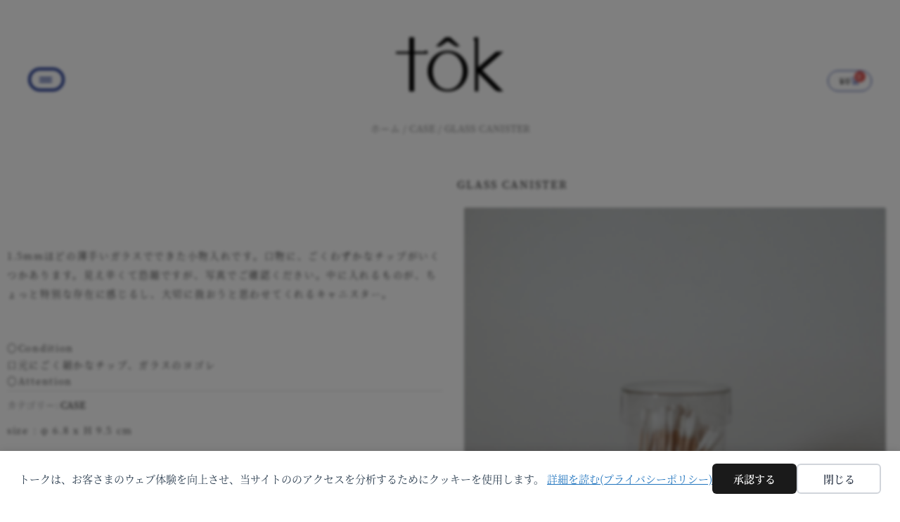

--- FILE ---
content_type: text/css
request_url: https://to-k.net/tanida/wp-content/uploads/elementor/css/post-17.css?ver=1768574756
body_size: 936
content:
.elementor-kit-17{--e-global-color-primary:#000000;--e-global-color-secondary:#54595F;--e-global-color-text:#7A7A7A;--e-global-color-accent:#1A328E;--e-global-color-790d6c14:#4054B2;--e-global-color-31459947:#EBBB00;--e-global-color-6151ba33:#FFF;--e-global-typography-primary-font-family:"source-han-serif-japanese";--e-global-typography-primary-font-weight:400;--e-global-typography-primary-line-height:2em;--e-global-typography-primary-letter-spacing:2px;--e-global-typography-secondary-font-family:"source-han-serif-japanese";--e-global-typography-secondary-font-weight:600;--e-global-typography-secondary-line-height:2em;--e-global-typography-secondary-letter-spacing:2px;--e-global-typography-text-font-family:"source-han-serif-japanese";--e-global-typography-text-font-size:0.9rem;--e-global-typography-text-font-weight:200;--e-global-typography-text-line-height:2em;--e-global-typography-text-letter-spacing:1.7px;--e-global-typography-accent-font-family:"source-han-serif-japanese";--e-global-typography-accent-font-size:0.8rem;--e-global-typography-accent-font-weight:600;--e-global-typography-accent-line-height:2em;--e-global-typography-accent-letter-spacing:1.7px;}.elementor-kit-17 button,.elementor-kit-17 input[type="button"],.elementor-kit-17 input[type="submit"],.elementor-kit-17 .elementor-button{background-color:var( --e-global-color-6151ba33 );color:var( --e-global-color-primary );border-style:solid;border-width:1px 1px 1px 1px;border-color:var( --e-global-color-accent );}.elementor-kit-17 e-page-transition{background-color:#FFBC7D;}.elementor-kit-17 button:hover,.elementor-kit-17 button:focus,.elementor-kit-17 input[type="button"]:hover,.elementor-kit-17 input[type="button"]:focus,.elementor-kit-17 input[type="submit"]:hover,.elementor-kit-17 input[type="submit"]:focus,.elementor-kit-17 .elementor-button:hover,.elementor-kit-17 .elementor-button:focus{box-shadow:0px 5px 10px -3px rgba(0,0,0,0.5);}.elementor-section.elementor-section-boxed > .elementor-container{max-width:1400px;}.e-con{--container-max-width:1400px;}.elementor-widget:not(:last-child){margin-block-end:15px;}.elementor-element{--widgets-spacing:15px 15px;--widgets-spacing-row:15px;--widgets-spacing-column:15px;}{}h1.entry-title{display:var(--page-title-display);}@media(max-width:1024px){.elementor-section.elementor-section-boxed > .elementor-container{max-width:1024px;}.e-con{--container-max-width:1024px;}}@media(max-width:767px){.elementor-section.elementor-section-boxed > .elementor-container{max-width:767px;}.e-con{--container-max-width:767px;}}/* Start custom CSS */.woocommerce-message, .woocommerce-error, .woocommerce-Message, .woocommerce-Message--info, .woocommerce-info {
    border: 0;
    background-color: #fff;
}
.jet-woo-builder-woocommerce-checkout .elementor-widget-wrap .woocommerce-form-coupon-toggle, .jet-woo-builder-woocommerce-checkout .elementor-widget-wrap .checkout_coupon {
    display: none;
}
.jet-woo-builder-woocommerce-checkout>.elementor-section-boxed {
    display: none;
}
a.button {
    border: 4px solid #1a328e !important;
}
.woocommerce-Button.button {
    width: 100%;
} 
.woocommerce-form-row label, .woocommerce-Input,
.woocommerce-form__label {
    display: block;
    width: 100%;
}
.woocommerce button.button {
    border: 4px solid #2b3f97;
}
.price {
    margin: 0;
    color: #2b3f97;
    font-size: 1.1rem;
    font-weight: 600;
}
.ast-stock-detail {
    margin-bottom:0;
}
.ast-stock-avail {
    display: none;
}
.ast-single-post.ast-page-builder-template .site-main > article, .woocommerce.ast-page-builder-template .site-main {
    padding: 0;
}/* End custom CSS */

--- FILE ---
content_type: text/css
request_url: https://to-k.net/tanida/wp-content/uploads/elementor/css/post-1922.css?ver=1768574756
body_size: 1879
content:
.elementor-1922 .elementor-element.elementor-element-ca047df > .elementor-container > .elementor-column > .elementor-widget-wrap{align-content:center;align-items:center;}.elementor-1922 .elementor-element.elementor-element-ca047df .elementor-repeater-item-225658c.jet-parallax-section__layout .jet-parallax-section__image{background-size:auto;}.elementor-widget-button .elementor-button{background-color:var( --e-global-color-accent );font-family:var( --e-global-typography-accent-font-family ), Sans-serif;font-size:var( --e-global-typography-accent-font-size );font-weight:var( --e-global-typography-accent-font-weight );line-height:var( --e-global-typography-accent-line-height );letter-spacing:var( --e-global-typography-accent-letter-spacing );}.elementor-1922 .elementor-element.elementor-element-2c289ee .elementor-button{background-color:var( --e-global-color-6151ba33 );font-family:"source-han-serif-japanese", Sans-serif;font-size:1.2rem;font-weight:600;line-height:0em;fill:var( --e-global-color-accent );color:var( --e-global-color-accent );border-style:solid;border-width:4px 4px 4px 4px;border-radius:100px 100px 100px 100px;padding:04px 12px 4px 12px;}.elementor-1922 .elementor-element.elementor-element-2c289ee .elementor-button:hover, .elementor-1922 .elementor-element.elementor-element-2c289ee .elementor-button:focus{background-color:var( --e-global-color-accent );color:var( --e-global-color-6151ba33 );}.elementor-1922 .elementor-element.elementor-element-2c289ee{z-index:1000;}.elementor-1922 .elementor-element.elementor-element-2c289ee .elementor-button:hover svg, .elementor-1922 .elementor-element.elementor-element-2c289ee .elementor-button:focus svg{fill:var( --e-global-color-6151ba33 );}.elementor-1922 .elementor-element.elementor-element-c54b75c.elementor-column > .elementor-widget-wrap{justify-content:center;}.elementor-1922 .elementor-element.elementor-element-c54b75c > .elementor-element-populated{transition:background 0.3s, border 0.3s, border-radius 0.3s, box-shadow 0.3s;}.elementor-1922 .elementor-element.elementor-element-c54b75c > .elementor-element-populated > .elementor-background-overlay{transition:background 0.3s, border-radius 0.3s, opacity 0.3s;}.elementor-widget-image .widget-image-caption{color:var( --e-global-color-text );font-family:var( --e-global-typography-text-font-family ), Sans-serif;font-size:var( --e-global-typography-text-font-size );font-weight:var( --e-global-typography-text-font-weight );line-height:var( --e-global-typography-text-line-height );letter-spacing:var( --e-global-typography-text-letter-spacing );}.elementor-1922 .elementor-element.elementor-element-44263fd img{width:153px;transition-duration:0.6s;}.elementor-1922 .elementor-element.elementor-element-44263fd:hover img{opacity:0.33;filter:brightness( 100% ) contrast( 100% ) saturate( 100% ) blur( 0px ) hue-rotate( 0deg );}.elementor-widget-woocommerce-menu-cart .elementor-menu-cart__toggle .elementor-button{font-family:var( --e-global-typography-primary-font-family ), Sans-serif;font-weight:var( --e-global-typography-primary-font-weight );line-height:var( --e-global-typography-primary-line-height );letter-spacing:var( --e-global-typography-primary-letter-spacing );}.elementor-widget-woocommerce-menu-cart .elementor-menu-cart__product-name a{font-family:var( --e-global-typography-primary-font-family ), Sans-serif;font-weight:var( --e-global-typography-primary-font-weight );line-height:var( --e-global-typography-primary-line-height );letter-spacing:var( --e-global-typography-primary-letter-spacing );}.elementor-widget-woocommerce-menu-cart .elementor-menu-cart__product-price{font-family:var( --e-global-typography-primary-font-family ), Sans-serif;font-weight:var( --e-global-typography-primary-font-weight );line-height:var( --e-global-typography-primary-line-height );letter-spacing:var( --e-global-typography-primary-letter-spacing );}.elementor-widget-woocommerce-menu-cart .elementor-menu-cart__footer-buttons .elementor-button{font-family:var( --e-global-typography-primary-font-family ), Sans-serif;font-weight:var( --e-global-typography-primary-font-weight );line-height:var( --e-global-typography-primary-line-height );letter-spacing:var( --e-global-typography-primary-letter-spacing );}.elementor-widget-woocommerce-menu-cart .elementor-menu-cart__footer-buttons a.elementor-button--view-cart{font-family:var( --e-global-typography-primary-font-family ), Sans-serif;font-weight:var( --e-global-typography-primary-font-weight );line-height:var( --e-global-typography-primary-line-height );letter-spacing:var( --e-global-typography-primary-letter-spacing );}.elementor-widget-woocommerce-menu-cart .elementor-menu-cart__footer-buttons a.elementor-button--checkout{font-family:var( --e-global-typography-primary-font-family ), Sans-serif;font-weight:var( --e-global-typography-primary-font-weight );line-height:var( --e-global-typography-primary-line-height );letter-spacing:var( --e-global-typography-primary-letter-spacing );}.elementor-widget-woocommerce-menu-cart .woocommerce-mini-cart__empty-message{font-family:var( --e-global-typography-primary-font-family ), Sans-serif;font-weight:var( --e-global-typography-primary-font-weight );line-height:var( --e-global-typography-primary-line-height );letter-spacing:var( --e-global-typography-primary-letter-spacing );}.elementor-1922 .elementor-element.elementor-element-4964b7c{--main-alignment:right;--divider-style:solid;--subtotal-divider-style:solid;--elementor-remove-from-cart-button:none;--remove-from-cart-button:block;--toggle-button-text-color:#1A3392;--toggle-button-icon-color:#1B3493;--toggle-button-background-color:var( --e-global-color-6151ba33 );--toggle-button-border-color:var( --e-global-color-accent );--toggle-button-hover-text-color:var( --e-global-color-6151ba33 );--toggle-button-hover-background-color:var( --e-global-color-accent );--toggle-button-hover-border-color:var( --e-global-color-accent );--toggle-button-border-width:4px;--toggle-button-border-radius:40px;--toggle-icon-padding:8px 8px 8px 8px;--cart-border-style:none;--product-price-color:var( --e-global-color-text );--divider-width:1px;--subtotal-divider-top-width:1px;--subtotal-divider-right-width:1px;--subtotal-divider-bottom-width:1px;--subtotal-divider-left-width:1px;--cart-footer-layout:1fr;--products-max-height-sidecart:calc(100vh - 300px);--products-max-height-minicart:calc(100vh - 450px);--view-cart-button-text-color:var( --e-global-color-secondary );--view-cart-button-background-color:var( --e-global-color-6151ba33 );--checkout-button-text-color:var( --e-global-color-accent );--checkout-button-background-color:var( --e-global-color-6151ba33 );}.elementor-1922 .elementor-element.elementor-element-4964b7c .elementor-menu-cart__toggle .elementor-button{font-family:"source-han-serif-japanese", Sans-serif;font-size:0.8rem;font-weight:600;line-height:0em;letter-spacing:1px;}body:not(.rtl) .elementor-1922 .elementor-element.elementor-element-4964b7c .elementor-menu-cart__toggle .elementor-button-icon .elementor-button-icon-qty[data-counter]{right:-0.8em;top:-0.8em;}body.rtl .elementor-1922 .elementor-element.elementor-element-4964b7c .elementor-menu-cart__toggle .elementor-button-icon .elementor-button-icon-qty[data-counter]{right:0.8em;top:-0.8em;left:auto;}.elementor-1922 .elementor-element.elementor-element-4964b7c .widget_shopping_cart_content{--subtotal-divider-left-width:0;--subtotal-divider-right-width:0;}.elementor-1922 .elementor-element.elementor-element-4964b7c .elementor-menu-cart__product-name a{color:var( --e-global-color-primary );}.elementor-1922 .elementor-element.elementor-element-4964b7c .elementor-button--view-cart{border-style:solid;border-width:0px 0px 4px 0px;border-color:var( --e-global-color-accent );}.elementor-1922 .elementor-element.elementor-element-4964b7c .elementor-button--checkout{border-style:solid;border-width:4px 4px 4px 4px;border-color:var( --e-global-color-accent );}.elementor-1922 .elementor-element.elementor-element-ca047df > .elementor-container{min-height:100px;}.elementor-1922 .elementor-element.elementor-element-ca047df{overflow:hidden;margin-top:0px;margin-bottom:0px;padding:030px 040px 020px 40px;}.elementor-1922 .elementor-element.elementor-element-dfb75fe .elementor-repeater-item-1527e0e.jet-parallax-section__layout .jet-parallax-section__image{background-size:auto;}.elementor-theme-builder-content-area{height:400px;}.elementor-location-header:before, .elementor-location-footer:before{content:"";display:table;clear:both;}@media(max-width:1024px){.elementor-widget-button .elementor-button{font-size:var( --e-global-typography-accent-font-size );line-height:var( --e-global-typography-accent-line-height );letter-spacing:var( --e-global-typography-accent-letter-spacing );}.elementor-widget-image .widget-image-caption{font-size:var( --e-global-typography-text-font-size );line-height:var( --e-global-typography-text-line-height );letter-spacing:var( --e-global-typography-text-letter-spacing );}.elementor-1922 .elementor-element.elementor-element-44263fd img{width:84px;}.elementor-widget-woocommerce-menu-cart .elementor-menu-cart__toggle .elementor-button{line-height:var( --e-global-typography-primary-line-height );letter-spacing:var( --e-global-typography-primary-letter-spacing );}.elementor-widget-woocommerce-menu-cart .elementor-menu-cart__product-name a{line-height:var( --e-global-typography-primary-line-height );letter-spacing:var( --e-global-typography-primary-letter-spacing );}.elementor-widget-woocommerce-menu-cart .elementor-menu-cart__product-price{line-height:var( --e-global-typography-primary-line-height );letter-spacing:var( --e-global-typography-primary-letter-spacing );}.elementor-widget-woocommerce-menu-cart .elementor-menu-cart__footer-buttons .elementor-button{line-height:var( --e-global-typography-primary-line-height );letter-spacing:var( --e-global-typography-primary-letter-spacing );}.elementor-widget-woocommerce-menu-cart .elementor-menu-cart__footer-buttons a.elementor-button--view-cart{line-height:var( --e-global-typography-primary-line-height );letter-spacing:var( --e-global-typography-primary-letter-spacing );}.elementor-widget-woocommerce-menu-cart .elementor-menu-cart__footer-buttons a.elementor-button--checkout{line-height:var( --e-global-typography-primary-line-height );letter-spacing:var( --e-global-typography-primary-letter-spacing );}.elementor-widget-woocommerce-menu-cart .woocommerce-mini-cart__empty-message{line-height:var( --e-global-typography-primary-line-height );letter-spacing:var( --e-global-typography-primary-letter-spacing );}.elementor-1922 .elementor-element.elementor-element-ca047df > .elementor-container{min-height:70px;}.elementor-1922 .elementor-element.elementor-element-ca047df{margin-top:0px;margin-bottom:0px;padding:0px 10px 10px 10px;}}@media(max-width:1024px) and (min-width:768px){.elementor-1922 .elementor-element.elementor-element-e83199e{width:33%;}.elementor-1922 .elementor-element.elementor-element-c54b75c{width:33%;}.elementor-1922 .elementor-element.elementor-element-31046ce{width:33%;}}@media(max-width:767px){.elementor-1922 .elementor-element.elementor-element-e83199e{width:35%;}.elementor-widget-button .elementor-button{font-size:var( --e-global-typography-accent-font-size );line-height:var( --e-global-typography-accent-line-height );letter-spacing:var( --e-global-typography-accent-letter-spacing );}.elementor-1922 .elementor-element.elementor-element-c54b75c{width:30%;}.elementor-widget-image .widget-image-caption{font-size:var( --e-global-typography-text-font-size );line-height:var( --e-global-typography-text-line-height );letter-spacing:var( --e-global-typography-text-letter-spacing );}.elementor-1922 .elementor-element.elementor-element-31046ce{width:35%;}.elementor-widget-woocommerce-menu-cart .elementor-menu-cart__toggle .elementor-button{line-height:var( --e-global-typography-primary-line-height );letter-spacing:var( --e-global-typography-primary-letter-spacing );}.elementor-widget-woocommerce-menu-cart .elementor-menu-cart__product-name a{line-height:var( --e-global-typography-primary-line-height );letter-spacing:var( --e-global-typography-primary-letter-spacing );}.elementor-widget-woocommerce-menu-cart .elementor-menu-cart__product-price{line-height:var( --e-global-typography-primary-line-height );letter-spacing:var( --e-global-typography-primary-letter-spacing );}.elementor-widget-woocommerce-menu-cart .elementor-menu-cart__footer-buttons .elementor-button{line-height:var( --e-global-typography-primary-line-height );letter-spacing:var( --e-global-typography-primary-letter-spacing );}.elementor-widget-woocommerce-menu-cart .elementor-menu-cart__footer-buttons a.elementor-button--view-cart{line-height:var( --e-global-typography-primary-line-height );letter-spacing:var( --e-global-typography-primary-letter-spacing );}.elementor-widget-woocommerce-menu-cart .elementor-menu-cart__footer-buttons a.elementor-button--checkout{line-height:var( --e-global-typography-primary-line-height );letter-spacing:var( --e-global-typography-primary-letter-spacing );}.elementor-widget-woocommerce-menu-cart .woocommerce-mini-cart__empty-message{line-height:var( --e-global-typography-primary-line-height );letter-spacing:var( --e-global-typography-primary-letter-spacing );}.elementor-1922 .elementor-element.elementor-element-ca047df > .elementor-container{min-height:50px;}.elementor-1922 .elementor-element.elementor-element-ca047df{margin-top:0px;margin-bottom:0px;padding:0px 5px 5px 5px;}}/* Start custom CSS for woocommerce-menu-cart, class: .elementor-element-4964b7c */.my-mini-cart small.tax_label {
    display: none;
}
.my-mini-cart .elementor-button.elementor-button--view-cart:hover, .my-mini-cart .elementor-button.elementor-button--checkout:hover  {
    background-color: #2b3f97;
    color: white;
}
.elementor img.attachment-woocommerce_thumbnail {
    border-radius: 20px;
}
.elementor-menu-cart__container .elementor-menu-cart__main {
    border-radius: 30px 0 0 30px;
}
.my-mini-cart .elementor-menu-cart__toggle .elementor-button {
    border-radius: 32px;
    padding: 8px 16px;
}/* End custom CSS */
/* Start custom CSS for woocommerce-menu-cart, class: .elementor-element-4964b7c */.my-mini-cart small.tax_label {
    display: none;
}
.my-mini-cart .elementor-button.elementor-button--view-cart:hover, .my-mini-cart .elementor-button.elementor-button--checkout:hover  {
    background-color: #2b3f97;
    color: white;
}
.elementor img.attachment-woocommerce_thumbnail {
    border-radius: 20px;
}
.elementor-menu-cart__container .elementor-menu-cart__main {
    border-radius: 30px 0 0 30px;
}
.my-mini-cart .elementor-menu-cart__toggle .elementor-button {
    border-radius: 32px;
    padding: 8px 16px;
}/* End custom CSS */

--- FILE ---
content_type: text/css
request_url: https://to-k.net/tanida/wp-content/uploads/elementor/css/post-11265.css?ver=1768574755
body_size: 1055
content:
.elementor-11265 .elementor-element.elementor-element-1ba6a5d .elementor-repeater-item-2aacb6b.jet-parallax-section__layout .jet-parallax-section__image{background-size:auto;}.elementor-11265 .elementor-element.elementor-element-8e4504e .elementor-repeater-item-5818d4f.jet-parallax-section__layout .jet-parallax-section__image{background-size:auto;}.elementor-11265 .elementor-element.elementor-element-30ffd62{--grid-template-columns:repeat(0, auto);--icon-size:16px;--grid-column-gap:20px;--grid-row-gap:0px;}.elementor-11265 .elementor-element.elementor-element-30ffd62 .elementor-widget-container{text-align:center;}.elementor-11265 .elementor-element.elementor-element-30ffd62 .elementor-social-icon{background-color:var( --e-global-color-primary );--icon-padding:0.2em;}.elementor-11265 .elementor-element.elementor-element-30ffd62 .elementor-social-icon i{color:var( --e-global-color-6151ba33 );}.elementor-11265 .elementor-element.elementor-element-30ffd62 .elementor-social-icon svg{fill:var( --e-global-color-6151ba33 );}.elementor-11265 .elementor-element.elementor-element-30ffd62 .elementor-social-icon:hover{background-color:var( --e-global-color-text );}.elementor-11265 .elementor-element.elementor-element-8e4504e:not(.elementor-motion-effects-element-type-background), .elementor-11265 .elementor-element.elementor-element-8e4504e > .elementor-motion-effects-container > .elementor-motion-effects-layer{background-color:var( --e-global-color-6151ba33 );}.elementor-11265 .elementor-element.elementor-element-8e4504e{transition:background 0.3s, border 0.3s, border-radius 0.3s, box-shadow 0.3s;padding:2% 2% 2% 2%;}.elementor-11265 .elementor-element.elementor-element-8e4504e > .elementor-background-overlay{transition:background 0.3s, border-radius 0.3s, opacity 0.3s;}.elementor-widget-nav-menu .elementor-nav-menu .elementor-item{font-family:var( --e-global-typography-primary-font-family ), Sans-serif;font-weight:var( --e-global-typography-primary-font-weight );line-height:var( --e-global-typography-primary-line-height );letter-spacing:var( --e-global-typography-primary-letter-spacing );}.elementor-widget-nav-menu .elementor-nav-menu--main .elementor-item{color:var( --e-global-color-text );fill:var( --e-global-color-text );}.elementor-widget-nav-menu .elementor-nav-menu--main .elementor-item:hover,
					.elementor-widget-nav-menu .elementor-nav-menu--main .elementor-item.elementor-item-active,
					.elementor-widget-nav-menu .elementor-nav-menu--main .elementor-item.highlighted,
					.elementor-widget-nav-menu .elementor-nav-menu--main .elementor-item:focus{color:var( --e-global-color-accent );fill:var( --e-global-color-accent );}.elementor-widget-nav-menu .elementor-nav-menu--main:not(.e--pointer-framed) .elementor-item:before,
					.elementor-widget-nav-menu .elementor-nav-menu--main:not(.e--pointer-framed) .elementor-item:after{background-color:var( --e-global-color-accent );}.elementor-widget-nav-menu .e--pointer-framed .elementor-item:before,
					.elementor-widget-nav-menu .e--pointer-framed .elementor-item:after{border-color:var( --e-global-color-accent );}.elementor-widget-nav-menu{--e-nav-menu-divider-color:var( --e-global-color-text );}.elementor-widget-nav-menu .elementor-nav-menu--dropdown .elementor-item, .elementor-widget-nav-menu .elementor-nav-menu--dropdown  .elementor-sub-item{font-family:var( --e-global-typography-accent-font-family ), Sans-serif;font-size:var( --e-global-typography-accent-font-size );font-weight:var( --e-global-typography-accent-font-weight );letter-spacing:var( --e-global-typography-accent-letter-spacing );}.elementor-11265 .elementor-element.elementor-element-b7dface .elementor-nav-menu .elementor-item{font-family:"source-han-serif-japanese", Sans-serif;font-size:0.9rem;font-weight:400;letter-spacing:1.7px;}.elementor-11265 .elementor-element.elementor-element-b7dface .elementor-nav-menu--main .elementor-item{color:var( --e-global-color-secondary );fill:var( --e-global-color-secondary );}.elementor-11265 .elementor-element.elementor-element-b7dface .elementor-nav-menu--main .elementor-item:hover,
					.elementor-11265 .elementor-element.elementor-element-b7dface .elementor-nav-menu--main .elementor-item.elementor-item-active,
					.elementor-11265 .elementor-element.elementor-element-b7dface .elementor-nav-menu--main .elementor-item.highlighted,
					.elementor-11265 .elementor-element.elementor-element-b7dface .elementor-nav-menu--main .elementor-item:focus{color:var( --e-global-color-accent );fill:var( --e-global-color-accent );}.elementor-11265 .elementor-element.elementor-element-b7dface .elementor-nav-menu--main .elementor-item.elementor-item-active{color:#7A7A7A;}.elementor-widget-heading .elementor-heading-title{font-family:var( --e-global-typography-primary-font-family ), Sans-serif;font-weight:var( --e-global-typography-primary-font-weight );line-height:var( --e-global-typography-primary-line-height );letter-spacing:var( --e-global-typography-primary-letter-spacing );color:var( --e-global-color-primary );}.elementor-11265 .elementor-element.elementor-element-cbd84be > .elementor-widget-container{margin:0% 0% 0% 0%;padding:2% 2% 2% 2%;}.elementor-11265 .elementor-element.elementor-element-cbd84be{text-align:center;}.elementor-11265 .elementor-element.elementor-element-cbd84be .elementor-heading-title{font-family:"source-han-serif-japanese", Sans-serif;font-size:0.8rem;font-weight:600;letter-spacing:1px;color:var( --e-global-color-primary );}.elementor-11265 .elementor-element.elementor-element-1ba6a5d:not(.elementor-motion-effects-element-type-background), .elementor-11265 .elementor-element.elementor-element-1ba6a5d > .elementor-motion-effects-container > .elementor-motion-effects-layer{background-color:var( --e-global-color-6151ba33 );}.elementor-11265 .elementor-element.elementor-element-1ba6a5d{transition:background 0.3s, border 0.3s, border-radius 0.3s, box-shadow 0.3s;}.elementor-11265 .elementor-element.elementor-element-1ba6a5d > .elementor-background-overlay{transition:background 0.3s, border-radius 0.3s, opacity 0.3s;}.elementor-theme-builder-content-area{height:400px;}.elementor-location-header:before, .elementor-location-footer:before{content:"";display:table;clear:both;}@media(max-width:1024px){.elementor-widget-nav-menu .elementor-nav-menu .elementor-item{line-height:var( --e-global-typography-primary-line-height );letter-spacing:var( --e-global-typography-primary-letter-spacing );}.elementor-widget-nav-menu .elementor-nav-menu--dropdown .elementor-item, .elementor-widget-nav-menu .elementor-nav-menu--dropdown  .elementor-sub-item{font-size:var( --e-global-typography-accent-font-size );letter-spacing:var( --e-global-typography-accent-letter-spacing );}.elementor-widget-heading .elementor-heading-title{line-height:var( --e-global-typography-primary-line-height );letter-spacing:var( --e-global-typography-primary-letter-spacing );}}@media(max-width:767px){.elementor-widget-nav-menu .elementor-nav-menu .elementor-item{line-height:var( --e-global-typography-primary-line-height );letter-spacing:var( --e-global-typography-primary-letter-spacing );}.elementor-widget-nav-menu .elementor-nav-menu--dropdown .elementor-item, .elementor-widget-nav-menu .elementor-nav-menu--dropdown  .elementor-sub-item{font-size:var( --e-global-typography-accent-font-size );letter-spacing:var( --e-global-typography-accent-letter-spacing );}.elementor-11265 .elementor-element.elementor-element-b7dface .elementor-nav-menu--main .elementor-item{padding-left:50px;padding-right:50px;padding-top:5px;padding-bottom:5px;}.elementor-widget-heading .elementor-heading-title{line-height:var( --e-global-typography-primary-line-height );letter-spacing:var( --e-global-typography-primary-letter-spacing );}}

--- FILE ---
content_type: text/css
request_url: https://to-k.net/tanida/wp-content/uploads/elementor/css/post-11374.css?ver=1768574755
body_size: 172
content:
.elementor-11374 .elementor-element.elementor-element-7c034fd .elementor-repeater-item-ae979ac.jet-parallax-section__layout .jet-parallax-section__image{background-size:auto;}.elementor-11374 .elementor-element.elementor-element-f181a82 .woocommerce-breadcrumb{text-align:center;}

--- FILE ---
content_type: text/css
request_url: https://to-k.net/tanida/wp-content/uploads/elementor/css/post-7742.css?ver=1768574756
body_size: 2347
content:
.elementor-7742 .elementor-element.elementor-element-cca5d7e .elementor-repeater-item-2d326dd.jet-parallax-section__layout .jet-parallax-section__image{background-size:auto;}.elementor-7742 .elementor-element.elementor-element-7a7275e > .elementor-widget-wrap > .elementor-widget:not(.elementor-widget__width-auto):not(.elementor-widget__width-initial):not(:last-child):not(.elementor-absolute){margin-bottom:0px;}.elementor-widget-heading .elementor-heading-title{font-family:var( --e-global-typography-primary-font-family ), Sans-serif;font-weight:var( --e-global-typography-primary-font-weight );line-height:var( --e-global-typography-primary-line-height );letter-spacing:var( --e-global-typography-primary-letter-spacing );color:var( --e-global-color-primary );}.elementor-7742 .elementor-element.elementor-element-23f9a72 > .elementor-widget-container{margin:0px 0px 3px 0px;}.elementor-7742 .elementor-element.elementor-element-23f9a72{text-align:left;}.elementor-7742 .elementor-element.elementor-element-23f9a72 .elementor-heading-title{font-family:"source-han-serif-japanese", Sans-serif;font-weight:600;text-decoration:underline;letter-spacing:1.7px;}.elementor-7742 .elementor-element.elementor-element-378cf1a > .elementor-widget-container > .jet-listing-grid > .jet-listing-grid__items, .elementor-7742 .elementor-element.elementor-element-378cf1a > .jet-listing-grid > .jet-listing-grid__items{--columns:2;}:is( .elementor-7742 .elementor-element.elementor-element-378cf1a > .elementor-widget-container > .jet-listing-grid > .jet-listing-grid__items, .elementor-7742 .elementor-element.elementor-element-378cf1a > .elementor-widget-container > .jet-listing-grid > .jet-listing-grid__slider > .jet-listing-grid__items > .slick-list > .slick-track, .elementor-7742 .elementor-element.elementor-element-378cf1a > .elementor-widget-container > .jet-listing-grid > .jet-listing-grid__scroll-slider > .jet-listing-grid__items ) > .jet-listing-grid__item{padding-left:calc(8px / 2);padding-right:calc(8px / 2);padding-top:calc(8px / 2);padding-bottom:calc(8px / 2);}:is( .elementor-7742 .elementor-element.elementor-element-378cf1a > .elementor-widget-container > .jet-listing-grid, .elementor-7742 .elementor-element.elementor-element-378cf1a > .elementor-widget-container > .jet-listing-grid > .jet-listing-grid__slider, .elementor-7742 .elementor-element.elementor-element-378cf1a > .elementor-widget-container > .jet-listing-grid > .jet-listing-grid__scroll-slider ) > .jet-listing-grid__items{margin-left:calc( 8px / -2);margin-right:calc( 8px / -2);width:calc(100% + 8px);}:is( .elementor-7742 .elementor-element.elementor-element-378cf1a > .elementor-widget-container > .jet-listing-grid, .elementor-7742 .elementor-element.elementor-element-378cf1a > .elementor-widget-container > .jet-listing-grid > .jet-listing-grid__slider, .elementor-7742 .elementor-element.elementor-element-378cf1a > .elementor-widget-container > .jet-listing-grid > .jet-listing-grid__scroll-slider ) > .jet-listing-grid__items.grid-collapse-gap{margin-top:calc( 8px / -2);margin-bottom:calc( 8px / -2);}.elementor-7742 .elementor-element.elementor-element-cca5d7e{margin-top:2%;margin-bottom:2%;padding:30px 30px 0px 30px;}.elementor-7742 .elementor-element.elementor-element-2f7d49a .elementor-repeater-item-f9372c6.jet-parallax-section__layout .jet-parallax-section__image{background-size:auto;}.elementor-7742 .elementor-element.elementor-element-651dd90.elementor-column > .elementor-widget-wrap{justify-content:center;}.elementor-widget-jet-smart-filters-checkboxes .jet-filter-items-moreless__toggle{font-family:var( --e-global-typography-primary-font-family ), Sans-serif;font-weight:var( --e-global-typography-primary-font-weight );line-height:var( --e-global-typography-primary-line-height );letter-spacing:var( --e-global-typography-primary-letter-spacing );}.elementor-widget-jet-smart-filters-checkboxes .apply-filters__button, .elementor-widget-jet-smart-filters-checkboxes .jet-filter-items-dropdown__apply-button{font-family:var( --e-global-typography-primary-font-family ), Sans-serif;font-weight:var( --e-global-typography-primary-font-weight );line-height:var( --e-global-typography-primary-line-height );letter-spacing:var( --e-global-typography-primary-letter-spacing );}.elementor-7742 .elementor-element.elementor-element-44c4d40 .jet-checkboxes-list__row{display:inline-block;margin-right:calc(20px/2);margin-left:calc(20px/2);padding-top:calc(5px/2);margin-bottom:calc(5px/2);}.elementor-7742 .elementor-element.elementor-element-44c4d40 .jet-list-tree__children{display:inline-block;margin-right:calc(20px/2);margin-left:calc(20px/2);padding-left:5px;}.elementor-7742 .elementor-element.elementor-element-44c4d40 .jet-checkboxes-list-wrapper{margin-left:calc(-20px/2);margin-right:calc(-20px/2);text-align:left;margin-top:calc(-5px/2);margin-bottom:calc(-5px/2);}.elementor-7742 .elementor-element.elementor-element-44c4d40 .jet-checkboxes-list__label{font-family:"source-han-serif-japanese", Sans-serif;font-size:0.9rem;line-height:1em;}.elementor-7742 .elementor-element.elementor-element-44c4d40 .jet-checkboxes-list__decorator{width:12px;height:12px;min-width:12px;min-height:12px;margin-top:0px;margin-right:4px;border-style:solid;border-width:1px 1px 1px 1px;border-color:var( --e-global-color-accent );border-radius:10px 10px 10px 10px;overflow:hidden;}.rtl .elementor-7742 .elementor-element.elementor-element-44c4d40 .jet-checkboxes-list__decorator{margin-left:4px;}.elementor-7742 .elementor-element.elementor-element-44c4d40 .jet-checkboxes-list__input:checked ~ .jet-checkboxes-list__button .jet-checkboxes-list__decorator{background-color:var( --e-global-color-accent );}.elementor-7742 .elementor-element.elementor-element-44c4d40 .jet-checkboxes-list__checked-icon{font-size:12px;}.elementor-7742 .elementor-element.elementor-element-44c4d40 .jet-collapse-icon{width:20px;height:20px;}.elementor-7742 .elementor-element.elementor-element-44c4d40 .jet-collapse-none{width:20px;height:20px;}.elementor-7742 .elementor-element.elementor-element-44c4d40 .jet-filter-label{font-family:"source-han-serif-japanese", Sans-serif;font-size:1.3rem;font-weight:600;text-decoration:underline;text-align:left;}.elementor-7742 .elementor-element.elementor-element-44c4d40 .jet-filter+.jet-filter{margin-top:10px;}.elementor-7742 .elementor-element.elementor-element-44c4d40 .jet-select[data-hierarchical="1"] + .jet-select[data-hierarchical="1"]{margin-top:10px;}.elementor-7742 .elementor-element.elementor-element-5eb8593 .jet-checkboxes-list__row{display:inline-block;margin-right:calc(20px/2);margin-left:calc(20px/2);padding-top:calc(5px/2);margin-bottom:calc(5px/2);}.elementor-7742 .elementor-element.elementor-element-5eb8593 .jet-list-tree__children{display:inline-block;margin-right:calc(20px/2);margin-left:calc(20px/2);padding-left:5px;}.elementor-7742 .elementor-element.elementor-element-5eb8593 .jet-checkboxes-list-wrapper{margin-left:calc(-20px/2);margin-right:calc(-20px/2);text-align:left;margin-top:calc(-5px/2);margin-bottom:calc(-5px/2);}.elementor-7742 .elementor-element.elementor-element-5eb8593 .jet-checkboxes-list__label{font-family:"source-han-serif-japanese", Sans-serif;font-size:0.9rem;line-height:1em;}.elementor-7742 .elementor-element.elementor-element-5eb8593 .jet-checkboxes-list__decorator{width:12px;height:12px;min-width:12px;min-height:12px;margin-top:0px;margin-right:4px;border-style:solid;border-width:1px 1px 1px 1px;border-color:var( --e-global-color-accent );border-radius:10px 10px 10px 10px;overflow:hidden;}.rtl .elementor-7742 .elementor-element.elementor-element-5eb8593 .jet-checkboxes-list__decorator{margin-left:4px;}.elementor-7742 .elementor-element.elementor-element-5eb8593 .jet-checkboxes-list__input:checked ~ .jet-checkboxes-list__button .jet-checkboxes-list__decorator{background-color:var( --e-global-color-accent );}.elementor-7742 .elementor-element.elementor-element-5eb8593 .jet-checkboxes-list__checked-icon{font-size:12px;}.elementor-7742 .elementor-element.elementor-element-5eb8593 .jet-collapse-icon{width:20px;height:20px;}.elementor-7742 .elementor-element.elementor-element-5eb8593 .jet-collapse-none{width:20px;height:20px;}.elementor-7742 .elementor-element.elementor-element-5eb8593 .jet-filter-label{font-family:"source-han-serif-japanese", Sans-serif;font-size:1.3rem;font-weight:600;text-decoration:underline;text-align:left;}.elementor-7742 .elementor-element.elementor-element-5eb8593 .jet-filter+.jet-filter{margin-top:10px;}.elementor-7742 .elementor-element.elementor-element-5eb8593 .jet-select[data-hierarchical="1"] + .jet-select[data-hierarchical="1"]{margin-top:10px;}.elementor-7742 .elementor-element.elementor-element-0ce54bb .jet-checkboxes-list__row{display:inline-block;margin-right:calc(20px/2);margin-left:calc(20px/2);padding-top:calc(5px/2);margin-bottom:calc(5px/2);}.elementor-7742 .elementor-element.elementor-element-0ce54bb .jet-list-tree__children{display:inline-block;margin-right:calc(20px/2);margin-left:calc(20px/2);padding-left:5px;}.elementor-7742 .elementor-element.elementor-element-0ce54bb .jet-checkboxes-list-wrapper{margin-left:calc(-20px/2);margin-right:calc(-20px/2);text-align:left;margin-top:calc(-5px/2);margin-bottom:calc(-5px/2);}.elementor-7742 .elementor-element.elementor-element-0ce54bb .jet-checkboxes-list__label{font-family:"source-han-serif-japanese", Sans-serif;font-size:0.9rem;line-height:1em;}.elementor-7742 .elementor-element.elementor-element-0ce54bb .jet-checkboxes-list__input:checked ~ .jet-checkboxes-list__button{color:var( --e-global-color-6151ba33 );background-color:var( --e-global-color-accent );border-color:var( --e-global-color-accent );}.elementor-7742 .elementor-element.elementor-element-0ce54bb .jet-checkboxes-list__decorator{width:12px;height:12px;min-width:12px;min-height:12px;margin-top:0px;margin-right:4px;border-style:solid;border-width:1px 1px 1px 1px;border-color:var( --e-global-color-accent );border-radius:10px 10px 10px 10px;overflow:hidden;}.rtl .elementor-7742 .elementor-element.elementor-element-0ce54bb .jet-checkboxes-list__decorator{margin-left:4px;}.elementor-7742 .elementor-element.elementor-element-0ce54bb .jet-checkboxes-list__input:checked ~ .jet-checkboxes-list__button .jet-checkboxes-list__decorator{background-color:var( --e-global-color-accent );}.elementor-7742 .elementor-element.elementor-element-0ce54bb .jet-checkboxes-list__checked-icon{font-size:12px;}.elementor-7742 .elementor-element.elementor-element-0ce54bb .jet-collapse-icon{width:20px;height:20px;}.elementor-7742 .elementor-element.elementor-element-0ce54bb .jet-collapse-none{width:20px;height:20px;}.elementor-7742 .elementor-element.elementor-element-0ce54bb .jet-filter-label{font-family:"source-han-serif-japanese", Sans-serif;font-size:1.3rem;font-weight:600;text-decoration:underline;text-align:left;}.elementor-7742 .elementor-element.elementor-element-0ce54bb .jet-filter+.jet-filter{margin-top:10px;}.elementor-7742 .elementor-element.elementor-element-0ce54bb .jet-select[data-hierarchical="1"] + .jet-select[data-hierarchical="1"]{margin-top:10px;}.elementor-widget-jet-smart-filters-range .apply-filters__button, .elementor-widget-jet-smart-filters-range .jet-filter-items-dropdown__apply-button{font-family:var( --e-global-typography-primary-font-family ), Sans-serif;font-weight:var( --e-global-typography-primary-font-weight );line-height:var( --e-global-typography-primary-line-height );letter-spacing:var( --e-global-typography-primary-letter-spacing );}.elementor-7742 .elementor-element.elementor-element-598cc9e .jet-range__slider__track{height:2px;background-color:var( --e-global-color-text );}.elementor-7742 .elementor-element.elementor-element-598cc9e .jet-range__slider__track__range{color:var( --e-global-color-31459947 );}.elementor-7742 .elementor-element.elementor-element-598cc9e .jet-range__slider__input::-webkit-slider-thumb{width:10px;height:19px;background-color:var( --e-global-color-primary );border-radius:0px 0px 0px 0px;}.elementor-7742 .elementor-element.elementor-element-598cc9e .jet-range__slider__input::-moz-range-thumb{width:10px;height:19px;background-color:var( --e-global-color-primary );border-radius:0px 0px 0px 0px;}.elementor-7742 .elementor-element.elementor-element-598cc9e .jet-range__slider__input::-ms-thumb{width:10px;height:19px;background-color:var( --e-global-color-primary );border-radius:0px 0px 0px 0px;}.elementor-7742 .elementor-element.elementor-element-598cc9e .jet-range__slider__input{height:19px;}.elementor-7742 .elementor-element.elementor-element-598cc9e .jet-range__values{font-size:0.8rem;text-align:center;}.elementor-7742 .elementor-element.elementor-element-598cc9e .jet-range__inputs__container{margin-left:auto;margin-right:auto;}.elementor-7742 .elementor-element.elementor-element-598cc9e .jet-filter-label{font-family:"source-han-serif-japanese", Sans-serif;font-size:1.3rem;font-weight:600;text-decoration:underline;line-height:2.7em;color:var( --e-global-color-primary );text-align:left;}.elementor-7742 .elementor-element.elementor-element-598cc9e .jet-filters-group .jet-filter{width:100%;max-width:100%;}.elementor-7742 .elementor-element.elementor-element-598cc9e .jet-filters-group .jet-filter+.jet-filter{margin-top:10px;}.elementor-7742 .elementor-element.elementor-element-598cc9e .jet-select[data-hierarchical="1"] + .jet-select[data-hierarchical="1"]{margin-top:10px;}.elementor-7742 .elementor-element.elementor-element-7d001f3 .elementor-repeater-item-f886cb0.jet-parallax-section__layout .jet-parallax-section__image{background-size:auto;}.elementor-7742 .elementor-element.elementor-element-cbf8b35 > .elementor-element-populated{border-style:dotted;border-width:0px 2px 0px 0px;border-color:var( --e-global-color-primary );}.elementor-7742 .elementor-element.elementor-element-cbf8b35 > .elementor-element-populated, .elementor-7742 .elementor-element.elementor-element-cbf8b35 > .elementor-element-populated > .elementor-background-overlay, .elementor-7742 .elementor-element.elementor-element-cbf8b35 > .elementor-background-slideshow{border-radius:0px 0px 0px 0px;}.elementor-7742 .elementor-element.elementor-element-64d2f90{--spacer-size:50px;}.elementor-7742 .elementor-element.elementor-element-7d001f3 > .elementor-container{min-height:70px;}.elementor-7742 .elementor-element.elementor-element-7d001f3{margin-top:0px;margin-bottom:05px;}.elementor-7742 .elementor-element.elementor-element-89f4d1a > .elementor-widget-container{margin:0px 0px 0px 0px;}.elementor-7742 .elementor-element.elementor-element-89f4d1a .jet-active-filters__title{font-family:var( --e-global-typography-secondary-font-family ), Sans-serif;font-weight:var( --e-global-typography-secondary-font-weight );line-height:var( --e-global-typography-secondary-line-height );letter-spacing:var( --e-global-typography-secondary-letter-spacing );color:var( --e-global-color-primary );margin:0% 0% 2% 0%;}.elementor-7742 .elementor-element.elementor-element-89f4d1a .jet-smart-filters-active{flex-direction:column;}.elementor-7742 .elementor-element.elementor-element-89f4d1a .jet-active-filters__list{flex-direction:column;border-style:solid;border-width:1px 1px 1px 1px;border-radius:30px 30px 30px 30px;padding:10px 10px 10px 10px;align-items:center;}.elementor-7742 .elementor-element.elementor-element-89f4d1a .jet-active-filter{margin-bottom:10px;flex-direction:row;}.elementor-7742 .elementor-element.elementor-element-89f4d1a .jet-active-filter .jet-active-filter__label + .jet-active-filter__val{margin-left:10px;}.elementor-7742 .elementor-element.elementor-element-89f4d1a .jet-active-filter:hover{color:var( --e-global-color-secondary );}.elementor-7742 .elementor-element.elementor-element-89f4d1a .jet-active-filter__label{font-size:0.7rem;}.elementor-7742 .elementor-element.elementor-element-89f4d1a .jet-active-filter__remove{font-size:16px;top:0px;right:0px;color:var( --e-global-color-primary );background-color:#FFFFFF00;border-radius:50px 50px 50px 50px;padding:0px 0px 0px 0px;}.elementor-7742 .elementor-element.elementor-element-89f4d1a .jet-active-filter:hover .jet-active-filter__remove{color:var( --e-global-color-6151ba33 );background-color:var( --e-global-color-accent );}.elementor-widget-jet-smart-filters-remove-filters .jet-remove-all-filters__button{font-family:var( --e-global-typography-primary-font-family ), Sans-serif;font-weight:var( --e-global-typography-primary-font-weight );line-height:var( --e-global-typography-primary-line-height );letter-spacing:var( --e-global-typography-primary-letter-spacing );}.elementor-7742 .elementor-element.elementor-element-636153c .jet-remove-all-filters__button{font-family:"source-han-serif-japanese", Sans-serif;font-size:0.9rem;font-weight:600;color:var( --e-global-color-6151ba33 );background-color:var( --e-global-color-text );border-style:solid;border-width:4px 4px 4px 4px;border-color:var( --e-global-color-text );padding:5px 50px 5px 50px;-webkit-align-self:stretch;align-self:stretch;}.elementor-7742 .elementor-element.elementor-element-636153c .jet-remove-all-filters__button:hover{color:var( --e-global-color-6151ba33 );background-color:var( --e-global-color-accent );border-color:var( --e-global-color-accent );}#jet-popup-7742 .jet-popup__container{width:450px;height:100%;}#jet-popup-7742 .jet-popup__inner{justify-content:flex-start;align-items:center;}#jet-popup-7742 .jet-popup__container-inner{justify-content:flex-start;border-radius:0px 050px 050px 0px;}#jet-popup-7742 .jet-popup__container-overlay{border-radius:0px 050px 050px 0px;}#jet-popup-7742 .jet-popup__close-button{transform:translateX(37px) translateY(18px);-webkit-transform:translateX(37px) translateY(18px);color:var( --e-global-color-primary );background-color:var( --e-global-color-6151ba33 );}#jet-popup-7742 .jet-popup__close-button:hover{color:var( --e-global-color-6151ba33 );background-color:var( --e-global-color-accent );}@media(max-width:1024px) and (min-width:768px){.elementor-7742 .elementor-element.elementor-element-cbf8b35{width:50%;}.elementor-7742 .elementor-element.elementor-element-37e4fbe{width:50%;}}@media(max-width:1024px){.elementor-widget-heading .elementor-heading-title{line-height:var( --e-global-typography-primary-line-height );letter-spacing:var( --e-global-typography-primary-letter-spacing );}.elementor-7742 .elementor-element.elementor-element-651dd90 > .elementor-element-populated{padding:0px 0px 0px 0px;}.elementor-widget-jet-smart-filters-checkboxes .jet-filter-items-moreless__toggle{line-height:var( --e-global-typography-primary-line-height );letter-spacing:var( --e-global-typography-primary-letter-spacing );}.elementor-widget-jet-smart-filters-checkboxes .apply-filters__button, .elementor-widget-jet-smart-filters-checkboxes .jet-filter-items-dropdown__apply-button{line-height:var( --e-global-typography-primary-line-height );letter-spacing:var( --e-global-typography-primary-letter-spacing );}.elementor-widget-jet-smart-filters-range .apply-filters__button, .elementor-widget-jet-smart-filters-range .jet-filter-items-dropdown__apply-button{line-height:var( --e-global-typography-primary-line-height );letter-spacing:var( --e-global-typography-primary-letter-spacing );}.elementor-7742 .elementor-element.elementor-element-89f4d1a .jet-active-filters__title{line-height:var( --e-global-typography-secondary-line-height );letter-spacing:var( --e-global-typography-secondary-letter-spacing );}.elementor-widget-jet-smart-filters-remove-filters .jet-remove-all-filters__button{line-height:var( --e-global-typography-primary-line-height );letter-spacing:var( --e-global-typography-primary-letter-spacing );}#jet-popup-7742 .jet-popup__container{width:400px;}}@media(max-width:767px){.elementor-widget-heading .elementor-heading-title{line-height:var( --e-global-typography-primary-line-height );letter-spacing:var( --e-global-typography-primary-letter-spacing );}.elementor-7742 .elementor-element.elementor-element-378cf1a > .elementor-widget-container > .jet-listing-grid > .jet-listing-grid__items, .elementor-7742 .elementor-element.elementor-element-378cf1a > .jet-listing-grid > .jet-listing-grid__items{--columns:2;}:is( .elementor-7742 .elementor-element.elementor-element-378cf1a > .elementor-widget-container > .jet-listing-grid > .jet-listing-grid__items, .elementor-7742 .elementor-element.elementor-element-378cf1a > .elementor-widget-container > .jet-listing-grid > .jet-listing-grid__slider > .jet-listing-grid__items > .slick-list > .slick-track, .elementor-7742 .elementor-element.elementor-element-378cf1a > .elementor-widget-container > .jet-listing-grid > .jet-listing-grid__scroll-slider > .jet-listing-grid__items ) > .jet-listing-grid__item{padding-left:calc(4px / 2);padding-right:calc(4px / 2);}:is( .elementor-7742 .elementor-element.elementor-element-378cf1a > .elementor-widget-container > .jet-listing-grid, .elementor-7742 .elementor-element.elementor-element-378cf1a > .elementor-widget-container > .jet-listing-grid > .jet-listing-grid__slider, .elementor-7742 .elementor-element.elementor-element-378cf1a > .elementor-widget-container > .jet-listing-grid > .jet-listing-grid__scroll-slider ) > .jet-listing-grid__items{margin-left:calc( 4px / -2);margin-right:calc( 4px / -2);width:calc(100% + 4px);}.elementor-7742 .elementor-element.elementor-element-cca5d7e{padding:0px 0px 0px 0px;}.elementor-7742 .elementor-element.elementor-element-651dd90 > .elementor-element-populated{padding:0px 0px 0px 0px;}.elementor-widget-jet-smart-filters-checkboxes .jet-filter-items-moreless__toggle{line-height:var( --e-global-typography-primary-line-height );letter-spacing:var( --e-global-typography-primary-letter-spacing );}.elementor-widget-jet-smart-filters-checkboxes .apply-filters__button, .elementor-widget-jet-smart-filters-checkboxes .jet-filter-items-dropdown__apply-button{line-height:var( --e-global-typography-primary-line-height );letter-spacing:var( --e-global-typography-primary-letter-spacing );}.elementor-widget-jet-smart-filters-range .apply-filters__button, .elementor-widget-jet-smart-filters-range .jet-filter-items-dropdown__apply-button{line-height:var( --e-global-typography-primary-line-height );letter-spacing:var( --e-global-typography-primary-letter-spacing );}.elementor-7742 .elementor-element.elementor-element-cbf8b35{width:50%;}.elementor-7742 .elementor-element.elementor-element-37e4fbe{width:50%;}.elementor-7742 .elementor-element.elementor-element-89f4d1a .jet-active-filters__title{line-height:var( --e-global-typography-secondary-line-height );letter-spacing:var( --e-global-typography-secondary-letter-spacing );}.elementor-widget-jet-smart-filters-remove-filters .jet-remove-all-filters__button{line-height:var( --e-global-typography-primary-line-height );letter-spacing:var( --e-global-typography-primary-letter-spacing );}#jet-popup-7742 .jet-popup__container{width:89%;}}

--- FILE ---
content_type: text/css
request_url: https://to-k.net/tanida/wp-content/uploads/elementor/css/post-11061.css?ver=1768574755
body_size: 859
content:
.elementor-11061 .elementor-element.elementor-element-ca91ec0 .elementor-repeater-item-1d591fe.jet-parallax-section__layout .jet-parallax-section__image{background-size:auto;}#jet-popup-11061 .jet-popup__container{width:360px;height:100%;}#jet-popup-11061 .jet-popup__inner{justify-content:flex-start;align-items:center;}#jet-popup-11061 .jet-popup__container-inner{justify-content:flex-start;border-radius:0px 030px 030px 0px;box-shadow:0px 0px 10px 0px rgba(0,0,0,0.5);}#jet-popup-11061 .jet-popup__container-overlay{border-radius:0px 030px 030px 0px;}#jet-popup-11061 .jet-popup__close-button{transform:translateX(-5px) translateY(5px);-webkit-transform:translateX(-5px) translateY(5px);color:var( --e-global-color-primary );background-color:#FFFFFF00;}#jet-popup-11061 .jet-popup__close-button:hover{color:var( --e-global-color-6151ba33 );background-color:var( --e-global-color-accent );}@media(max-width:767px){#jet-popup-11061 .jet-popup__container{width:80%;}}

--- FILE ---
content_type: text/css
request_url: https://to-k.net/tanida/wp-content/uploads/elementor/css/post-8881.css?ver=1668493168
body_size: 659
content:
.elementor-8881 .elementor-element.elementor-element-828ade8 > .elementor-container > .elementor-column > .elementor-widget-wrap{align-content:space-between;align-items:space-between;}.elementor-8881 .elementor-element.elementor-element-828ade8 .elementor-repeater-item-cd597e7.jet-parallax-section__layout .jet-parallax-section__image{background-size:auto;}.elementor-8881 .elementor-element.elementor-element-0b4adf5.elementor-column > .elementor-widget-wrap{justify-content:space-around;}.elementor-widget-image-gallery .gallery-item .gallery-caption{font-family:var( --e-global-typography-accent-font-family ), Sans-serif;font-size:var( --e-global-typography-accent-font-size );font-weight:var( --e-global-typography-accent-font-weight );line-height:var( --e-global-typography-accent-line-height );letter-spacing:var( --e-global-typography-accent-letter-spacing );}.elementor-8881 .elementor-element.elementor-element-1b59432 .gallery-item .gallery-caption{display:none;}.elementor-8881 .elementor-element.elementor-element-1b59432 .gallery-item{padding:0 10px 10px 0;}.elementor-8881 .elementor-element.elementor-element-1b59432 .gallery{margin:0 -10px -10px 0;}.elementor-8881 .elementor-element.elementor-element-1b59432 .gallery-item img{border-radius:5px 5px 5px 5px;}.elementor-8881 .elementor-element.elementor-element-278bca6 .swiper-pagination-bullet{width:5px;height:5px;background:var( --e-global-color-accent );}.elementor-widget-button .elementor-button{background-color:var( --e-global-color-accent );font-family:var( --e-global-typography-accent-font-family ), Sans-serif;font-size:var( --e-global-typography-accent-font-size );font-weight:var( --e-global-typography-accent-font-weight );line-height:var( --e-global-typography-accent-line-height );letter-spacing:var( --e-global-typography-accent-letter-spacing );}.elementor-8881 .elementor-element.elementor-element-5ced3cc .elementor-button{background-color:var( --e-global-color-6151ba33 );fill:var( --e-global-color-accent );color:var( --e-global-color-accent );}.elementor-8881 .elementor-element.elementor-element-5ced3cc .elementor-button:hover, .elementor-8881 .elementor-element.elementor-element-5ced3cc .elementor-button:focus{background-color:var( --e-global-color-accent );color:var( --e-global-color-6151ba33 );}.elementor-8881 .elementor-element.elementor-element-5ced3cc .elementor-button-content-wrapper{flex-direction:row-reverse;}.elementor-8881 .elementor-element.elementor-element-5ced3cc .elementor-button:hover svg, .elementor-8881 .elementor-element.elementor-element-5ced3cc .elementor-button:focus svg{fill:var( --e-global-color-6151ba33 );}@media(max-width:1024px){.elementor-widget-image-gallery .gallery-item .gallery-caption{font-size:var( --e-global-typography-accent-font-size );line-height:var( --e-global-typography-accent-line-height );letter-spacing:var( --e-global-typography-accent-letter-spacing );}.elementor-widget-button .elementor-button{font-size:var( --e-global-typography-accent-font-size );line-height:var( --e-global-typography-accent-line-height );letter-spacing:var( --e-global-typography-accent-letter-spacing );}}@media(max-width:767px){.elementor-widget-image-gallery .gallery-item .gallery-caption{font-size:var( --e-global-typography-accent-font-size );line-height:var( --e-global-typography-accent-line-height );letter-spacing:var( --e-global-typography-accent-letter-spacing );}.elementor-8881 .elementor-element.elementor-element-278bca6{--e-image-carousel-slides-to-show:2;}.elementor-widget-button .elementor-button{font-size:var( --e-global-typography-accent-font-size );line-height:var( --e-global-typography-accent-line-height );letter-spacing:var( --e-global-typography-accent-letter-spacing );}}/* Start custom CSS for image-gallery, class: .elementor-element-1b59432 */.elementor-8881 .elementor-element.elementor-element-1b59432 .gallery{
    display: grid;
    grid-template-columns: repeat(4, 1fr);
}/* End custom CSS */
/* Start custom CSS for image-gallery, class: .elementor-element-1b59432 */.elementor-8881 .elementor-element.elementor-element-1b59432 .gallery{
    display: grid;
    grid-template-columns: repeat(4, 1fr);
}/* End custom CSS */